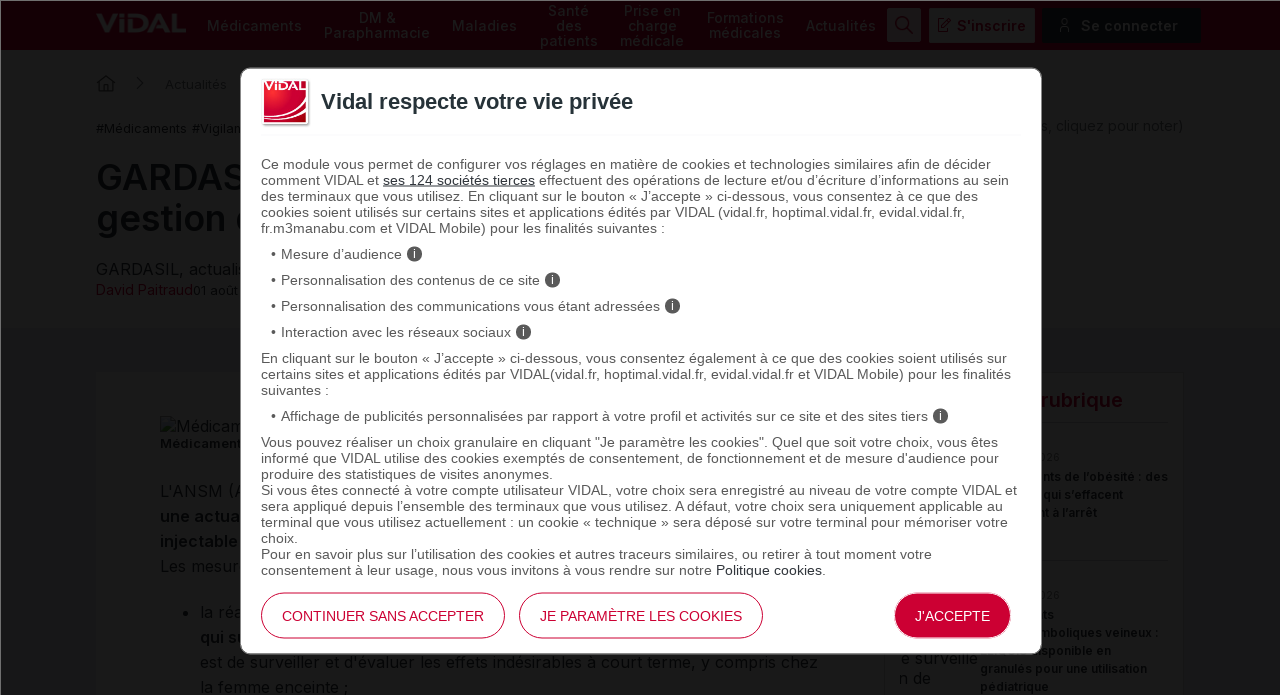

--- FILE ---
content_type: text/html; charset=UTF-8
request_url: https://www.vidal.fr/actualites/3209-gardasil-actualisation-du-plan-de-gestion-de-risque.html
body_size: 14441
content:
<!DOCTYPE html>
<html lang="fr">
<head>
    <meta http-equiv="Content-Type" content="text/html; charset=UTF-8" >
    <base href="https://www.vidal.fr/"/>
            <title>GARDASIL, actualisation du plan de gestion de risque</title>
                <link rel="preload" href="statique/dependencies/?type=css&need=Vidal2020,NewsList,RateNews,Share,Article,Subscribe,Comments" as="style">
        <link rel="preconnect" href="https://fonts.googleapis.com">
    <link rel="preconnect" href="https://fonts.gstatic.com" crossorigin>
    <link href="https://fonts.googleapis.com/css2?family=Inter:wght@400;500;600&display=swap" rel="stylesheet">
    <link  rel="preload" type="image/png"  sizes="76x76" href="includes/components/2020/imgs/apple-touch-icon.png?v=yyxdewKQLx"  as="image" >
    <link  rel="preload" type="image/png" href="includes/components/2020/imgs/favicon-32x32.png?v=yyxdewKQLx" sizes="32x32"   as="image">
    <link  rel="preload" type="image/png" href="includes/components/2020/imgs/favicon-16x16.png?v=yyxdewKQLx" sizes="16x16"   as="image">
    <link  rel="preload"  href="includes/components/2020/imgs/favicon.ico?v=yyxdewKQLx" as="image">
    <link  rel="preload" href="manifest.json" as="fetch"  crossOrigin="anonymous">

    <link rel="apple-touch-icon" sizes="76x76" href="includes/components/2020/imgs/apple-touch-icon.png?v=yyxdewKQLx">
    <link rel="icon" type="image/png" href="includes/components/2020/imgs/favicon-32x32.png?v=yyxdewKQLx" sizes="32x32">
    <link rel="icon" type="image/png" href="includes/components/2020/imgs/favicon-16x16.png?v=yyxdewKQLx" sizes="16x16">
    <link rel="shortcut icon" href="includes/components/2020/imgs/favicon.ico?v=yyxdewKQLx">

    <!-- ...Général -->
            <meta itemprop="name" content="GARDASIL, actualisation du plan de gestion de risque">
                <meta itemprop="description" content="GARDASIL, actualisation du plan de gestion de risque">
        <meta name="image" content="https://vidalactus.vidal.fr/gestionnaire/_images/type/files/uploads/actus/type/picto_medicaments.gif">
    <!-- ...Twitter -->
    <meta name="twitter:card" content="summary_large_image">
    <meta name="twitter:site" content="@VidalActus"/>
    <meta name="twitter: creator" content="@VidalActus"/>
    <meta name="twitter:title" content="GARDASIL, actualisation du plan de gestion de risque"/>
    <meta name="twitter:description" content="GARDASIL, actualisation du plan de gestion de risque"/>
    <meta name="twitter:domain" content="Sant&eacute;"/>
    <meta name="twitter:image" content="https://vidalactus.vidal.fr/gestionnaire/_images/type/files/uploads/actus/type/picto_medicaments.gif">
    <!-- ...Facebook -->
    <meta property="og:locale" content="fr_FR" />
    <meta property="og:type" content="Website" />
    <meta property="og:title" content="GARDASIL, actualisation du plan de gestion de risque" />
    <meta property="og:description" content="GARDASIL, actualisation du plan de gestion de risque" />
    <meta property="og:url" content="https://www.vidal.fr/actualites/3209-gardasil-actualisation-du-plan-de-gestion-de-risque.html" />
    <meta property="og:site_name" content="VIDAL" />
    <meta property="article:section" content="Sant&eacute;" />
    <meta property="og:image" content="https://vidalactus.vidal.fr/gestionnaire/_images/type/files/uploads/actus/type/picto_medicaments.gif" />

    <link rel="alternate" type="application/rss+xml" title="Actualités Vidal" href="rss.xml" />

            <link rel="canonical" href="https://www.vidal.fr/actualites/3209-gardasil-actualisation-du-plan-de-gestion-de-risque.html">

                        <meta name="description" content="GARDASIL, actualisation du plan de gestion de risque"/>
    <meta name="theme-color" content="#c70036"/>
            <meta name="robots" content="max-snippet:-1,max-image-preview:large,max-video-preview:-1,index,follow"/>
    
    <link rel="manifest" href="manifest.json">

            <link type="text/css" rel="stylesheet" href="statique/dependencies/?type=css&need=Vidal2020,NewsList,RateNews,Share,Article,Subscribe,Comments">
        <link type="text/css" rel="stylesheet" href="https://oauth2.vidal.fr/statique/dependencies/?type=css&need=ConsentEmbedded">
    <meta name="viewport" content="width=device-width, initial-scale=1.0" />

            <meta name="app-banner-name" content="VIDAL Mobile">
        <meta name="app-banner-icon" content="includes/components/2020/imgs/icon-mobile.png?v=yyxdewKQLx">
        <meta name="apple-itunes-app" content="app-id=512171778">
        <meta name="google-play-app" content="app-id=com.mobicrea.vidal&launch=true">
    
            <script type='application/ld+json'>
			{"@context":"https:\/\/schema.org\/","@type":"NewsArticle","headline":"GARDASIL, actualisation du plan de gestion de risque","mainEntityOfPage":{"@type":"WebPage","@id":"https:\/\/www.vidal.fr\/actualites\/3209-gardasil-actualisation-du-plan-de-gestion-de-risque.html","breadcrumb":{"@type":"BreadcrumbList","itemListElement":[{"@type":"ListItem","position":1,"name":"VIDAL","item":"https:\/\/www.vidal.fr\/"},{"@type":"ListItem","position":2,"name":"Actualit\u00e9s","item":"https:\/\/www.vidal.fr\/actualites.html"},{"@type":"ListItem","position":3,"name":"M\u00e9dicaments","item":"https:\/\/www.vidal.fr\/actualites\/medicaments-et-produits-de-sante.html"},{"@type":"ListItem","position":4,"name":"GARDASIL, actualisation du plan de gestion de risque","item":"https:\/\/www.vidal.fr\/"}]}},"description":"GARDASIL, actualisation du plan de gestion de risque","image":"https:\/\/vidalactus.vidal.fr\/gestionnaire\/_images\/type\/files\/uploads\/actus\/type\/picto_medicaments.gif","author":{"@type":"Person","name":"David Paitraud"},"publisher":{"@type":"Organization","name":"vidal.fr","logo":{"@type":"ImageObject","url":"https:\/\/www.vidal.fr\/includes\/components\/2020\/imgs\/logo-vidal-text.png"}},"datePublished":"2008-08-01","dateModified":"2008-08-01","comment":[],"articleBody":"L'ANSM (Agence nationale de s&#233;curit&#233; du m&#233;dicament et des produits de sant&#233;) publie <strong>une actualisation du PGR (plan de gestion de risque) de GARDASIL suspension injectable en seringue pr&#233;remplie<\/strong>.<br \/>\r\nLes mesures mises en place dans le PGR europ&#233;en sont les suivantes :\r\n<ul>\r\n\t<li>\r\n\t\tla r&#233;alisation d'une <strong>&#233;tude observationnelle de s&#233;curit&#233; conduite aux Etats-Unis qui suivra 44 000 sujets jusqu &#224; 6 mois suivant la vaccination<\/strong>, et dont l'objectif est de surveiller et d'&#233;valuer les effets ind&#233;sirables &#224; court terme, y compris chez la femme enceinte ;<\/li>\r\n\t<li>\r\n\t\tla r&#233;alisation d'<strong>une &#233;tude observationnelle en Europe pour le suivi &#224; long terme avec le registre nordique du cancer,<\/strong> dont les objectifs sont l'&#233;valuation de l'efficacit&#233; et de l'immunog&#233;nicit&#233; du vaccin et l'identification des signaux attendus et inattendus, y compris chez la femme enceinte ;<\/li>\r\n\t<li>\r\n\t\tune autre <strong>&#233;tude r&#233;alis&#233;e en Norv&#232;ge qui permettra de mesurer l'impact de la vaccination avec GARDASIL<\/strong>, de d&#233;crire et d'&#233;valuer le profil de tol&#233;rance en cas d'exposition pendant la grossesse ;<\/li>\r\n\t<li>\r\n\t\tla mise en place de <strong>registres de grossesses (op&#233;rationnels aux Etats-Unis, au Canada et en France) <\/strong>afin de mieux d&#233;crire et analyser le profil de tol&#233;rance du vaccin chez les femmes expos&#233;es par inadvertance dans le mois pr&#233;c&#233;dant la conception et &#224; tout moment de la grossesse.<\/li>\r\n<\/ul>\r\nEn compl&#233;ment de ce PGR europ&#233;en, l'ANSM a initi&#233; un PGR national adapt&#233; avec :\r\n<ul>\r\n\t<li>\r\n\t\tune <strong>surveillance pro-active de l'ensemble des &#233;v&#233;nements postvaccinaux<\/strong> assur&#233;e par le CRPV (centre de pharmacovigilance) de Bordeaux ;<\/li>\r\n\t<li>\r\n\t\tun <strong>suivi de registre national des grossesses<\/strong> confi&#233; au CRPV de Lyon ;<\/li>\r\n\t<li>\r\n\t\tla participation d'un groupe national r&#233;f&#233;rent mis en place par l'ANSM, compos&#233; d'experts cliniciens et &#233;pid&#233;miologistes, charg&#233; notamment, si n&#233;cessaire, d'<strong>analyser les &#233;ventuels cas de manifestations auto-immunes qui pourraient &#234;tre d&#233;clar&#233;s<\/strong>, et d'anticiper la mise en place d'&#233;tudes &#233;pid&#233;miologiques en France pour la surveillance de ce vaccin ;<\/li>\r\n\t<li>\r\n\t\tla r&#233;alisation avec la CNAMTS (Caisse nationale d'Assurance maladie des travailleurs salari&#233;s) d'une <strong>&#233;tude de surveillance de l'incidence des maladies auto-immunes<\/strong> entrant dans le cadre des ALD (affections de longue dur&#233;e) sur l'ensemble de la population cible recommand&#233;e par le HCSP (Haut Comit&#233; de Sant&#233; publique), jeunes filles et femmes, vaccin&#233;es ou non et affili&#233;es au r&#233;gime g&#233;n&#233;ral de l'Assurance maladie.<\/li>\r\n<\/ul>\r\n<strong>Pour m&#233;moire :<\/strong><br \/>\r\nGARDASIL est un vaccin pour la pr&#233;vention des dysplasies de haut grade du col de l'ut&#233;rus (CIN 2\/3), des cancers du col de l'ut&#233;rus, des dysplasies de haut grade de la vulve (VIN 2\/3) et des verrues g&#233;nitales externes (condylomes acumin&#233;s) dus aux papillomavirus humains (HPV) de types 6, 11, 16 et 18.<br \/>\r\nL'indication est fond&#233;e sur la d&#233;monstration de l'efficacit&#233; de GARDASIL chez les femmes adultes de 16 &#224; 26 ans et sur la d&#233;monstration de l'immunog&#233;nicit&#233; de GARDASIL chez les enfants et adolescents de 9 &#224; 15 ans.<br \/>\r\nL'efficacit&#233; protectrice n'a pas &#233;t&#233; &#233;valu&#233;e chez les sujets de sexe masculin.<br \/>\r\nGARDASIL doit &#234;tre utilis&#233; sur la base des recommandations officielles.<br \/>\r\n                <script>\r\n                var disclaimer = document.createElement('div');\r\n                disclaimer.classList.add('news_disclaimer');\r\n                disclaimer.innerHTML = \"Cet article d'actualit&#233; r&#233;dig&#233; par un auteur scientifique refl&#232;te l'&#233;tat des connaissances sur le sujet trait&#233; &#224; la date de sa publication. Il ne s'agit pas d'une page encyclop&#233;dique r&#233;guli&#232;rement remise &#224; jour. L'&#233;volution ult&#233;rieure des connaissances scientifiques peut le rendre en tout ou partie caduc.\";\r\n                var parent = document.querySelector('div.news_content');\r\n                if(parent){\r\n                    window.addEventListener('DOMContentLoaded', function(){\r\n                        parent.insertBefore(disclaimer, parent.querySelector('div.print_hide'));\r\n                    });\r\n                }else{\r\n                    parent = document.querySelector('.wrapper_content');\r\n                    if(parent){\r\n                        var element = document.createElement(\"div\");\r\n                        element.classList.add(\"resources_disclaimer\");\r\n                        element.appendChild(disclaimer);\r\n                        parent.parentNode.appendChild(element);\r\n                    }\r\n                }\r\n                <\/script>"}		</script>
                        </head>
<body>

<div class="header" >
    <div class="nav">
        <div class="site-container">
            <div>
                <a data-toggle=".header .nav .menu-container" class="icon-menu">
                    <span></span>
                </a>
                <a href="" class="logo">
                    <img src="https://www.vidal.fr/includes/components/2020/imgs/logo-vidal-text-white.png" alt="VIDAL">
                </a>
            </div>
            <div class="menu-container">
                <menu class="main">
                    <li><a href="medicaments.html" onclick="pa.sendEvent('click.navigation',{'click':''+this.textContent+'','click_chapter1':'Menu','click_chapter2':''});">Médicaments</a>
                        <ul>
                            <li><a href="medicaments/gammes/liste-a.html" onclick="pa.sendEvent('click.navigation',{'click':''+this.textContent+'','click_chapter1':'Menu','click_chapter2':''+this.closest('.main > li').querySelector('a').textContent+''});">Par nom de gamme</a></li>
                            <li><a href="" data-cbo="bWVkaWNhbWVudHMvbGlzdGUtYS5odG1s" class="private content_profile" onclick="pa.sendEvent('click.navigation',{'click':''+this.textContent+'','click_chapter1':'Menu','click_chapter2':''+this.closest('.main > li').querySelector('a').textContent+''});">Par nom de spécialité</a></li>
                            <li><a href="medicaments/substances/liste-a.html" onclick="pa.sendEvent('click.navigation',{'click':''+this.textContent+'','click_chapter1':'Menu','click_chapter2':''+this.closest('.main > li').querySelector('a').textContent+''});">Par substance active</a></li>
                            <li><a href="medicaments/laboratoires/liste-a.html" onclick="pa.sendEvent('click.navigation',{'click':''+this.textContent+'','click_chapter1':'Menu','click_chapter2':''+this.closest('.main > li').querySelector('a').textContent+''});">Par laboratoire</a></li>
                            <li><a href="" data-cbo="bWVkaWNhbWVudHMvY2xhc3NpZmljYXRpb24vdmlkYWwuaHRtbA=="  class="private" onclick="pa.sendEvent('click.navigation',{'click':''+this.textContent+'','click_chapter1':'Menu','click_chapter2':''+this.closest('.main > li').querySelector('a').textContent+''});">Par domaine thérapeutique</a></li>
                            <li><a href="" data-cbo="bWVkaWNhbWVudHMvY2xhc3NpZmljYXRpb24vYXRjLmh0bWw="  class="private" onclick="pa.sendEvent('click.navigation',{'click':''+this.textContent+'','click_chapter1':'Menu','click_chapter2':''+this.closest('.main > li').querySelector('a').textContent+''});">Par classe ATC</a></li>
                            <li><a href="" data-cbo="bWVkaWNhbWVudHMvaW5kaWNhdGlvbi5odG1s"  class="private content_profile" onclick="pa.sendEvent('click.navigation',{'click':''+this.textContent+'','click_chapter1':'Menu','click_chapter2':''+this.closest('.main > li').querySelector('a').textContent+''});">Par indication</a></li>
                            <li><a href="" data-cbo="YW5hbHlzZS1vcmRvbm5hbmNlLmh0bWw="  class="private content_profile" onclick="pa.sendEvent('click.navigation',{'click':''+this.textContent+'','click_chapter1':'Menu','click_chapter2':''+this.closest('.main > li').querySelector('a').textContent+''});">Analyse d'ordonnance</a></li>
                            <li><a href="" data-cbo="YWx0ZXJuYXRpdmVzLXRoZXJhcGV1dGlxdWVzLmh0bWw="  class="private content_profile" onclick="pa.sendEvent('click.navigation',{'click':''+this.textContent+'','click_chapter1':'Menu','click_chapter2':''+this.closest('.main > li').querySelector('a').textContent+''});">Alternatives thérapeutiques</a></li>
                            <li><a href="" data-cbo="b3V0aWxzL2NvbnZlcnRpc3NldXItZGMuaHRtbA==" class="private" onclick="pa.sendEvent('click.navigation',{'click':''+this.textContent+'','click_chapter1':'Menu','click_chapter2':''+this.closest('.main > li').querySelector('a').textContent+''});">Calculateurs et convertisseurs</a></li>
                            <li><a href="medicaments/utilisation.html" onclick="pa.sendEvent('click.navigation',{'click':''+this.textContent+'','click_chapter1':'Menu','click_chapter2':''+this.closest('.main > li').querySelector('a').textContent+''});">Bien utiliser ses médicaments</a></li>
                        </ul>
                    </li>
                    <li><a href="parapharmacie.html" onclick="pa.sendEvent('click.navigation',{'click':''+this.textContent+'','click_chapter1':'Menu','click_chapter2':''});">DM & Parapharmacie</a>
                        <ul>
                            <li><a href="parapharmacie/liste-a.html" onclick="pa.sendEvent('click.navigation',{'click':''+this.textContent+'','click_chapter1':'Menu','click_chapter2':''+this.closest('.main > li').querySelector('a').textContent+''});">Par nom commercial</a></li>
                            <li><a href="parapharmacie/societes/liste-a.html" onclick="pa.sendEvent('click.navigation',{'click':''+this.textContent+'','click_chapter1':'Menu','click_chapter2':''+this.closest('.main > li').querySelector('a').textContent+''});">Par fabricant & distributeur</a></li>
                            <li><a href="" data-cbo="cGFyYXBoYXJtYWNpZS9jbGFzc2lmaWNhdGlvbi5odG1s"  class="private" onclick="pa.sendEvent('click.navigation',{'click':''+this.textContent+'','click_chapter1':'Menu','click_chapter2':''+this.closest('.main > li').querySelector('a').textContent+''});">Par domaine d'utilisation</a></li>
                            <li><a href="parapharmacie/phytotherapie-plantes.html" onclick="pa.sendEvent('click.navigation',{'click':''+this.textContent+'','click_chapter1':'Menu','click_chapter2':''+this.closest('.main > li').querySelector('a').textContent+''});">Phytothérapie</a></li>
                            <li><a href="parapharmacie/complements-alimentaires.html" onclick="pa.sendEvent('click.navigation',{'click':''+this.textContent+'','click_chapter1':'Menu','click_chapter2':''+this.closest('.main > li').querySelector('a').textContent+''});">Compléments alimentaires</a></li>
                            <li><a href="parapharmacie/utilisation.html" onclick="pa.sendEvent('click.navigation',{'click':''+this.textContent+'','click_chapter1':'Menu','click_chapter2':''+this.closest('.main > li').querySelector('a').textContent+''});">Bien utiliser ses produits de parapharmacie</a></li>
                        </ul>
                    </li>
                    <li><a href="maladies.html" onclick="pa.sendEvent('click.navigation',{'click':''+this.textContent+'','click_chapter1':'Menu','click_chapter2':''});">Maladies</a>
                        <ul>
                            <li><a href="" data-cbo="bWFsYWRpZXMvcmVjb21tYW5kYXRpb25zLmh0bWw=" class="private content_profile" onclick="pa.sendEvent('click.navigation',{'click':''+this.textContent+'','click_chapter1':'Menu','click_chapter2':''+this.closest('.main > li').querySelector('a').textContent+''});">VIDAL Recos</a></li>
                            <li><a href="maladies/a-z.html" onclick="pa.sendEvent('click.navigation',{'click':''+this.textContent+'','click_chapter1':'Menu','click_chapter2':''+this.closest('.main > li').querySelector('a').textContent+''});">Maladies de A à Z</a></li>
                            <li><a href="maladies/chez-adulte.html" onclick="pa.sendEvent('click.navigation',{'click':''+this.textContent+'','click_chapter1':'Menu','click_chapter2':''+this.closest('.main > li').querySelector('a').textContent+''});">Maladies chez l'adulte</a></li>
                            <li><a href="maladies/chez-les-enfants.html" onclick="pa.sendEvent('click.navigation',{'click':''+this.textContent+'','click_chapter1':'Menu','click_chapter2':''+this.closest('.main > li').querySelector('a').textContent+''});">Maladies chez l'enfant</a></li>
                            <li><a href="sante/grossesse/maladies-grossesse.html" onclick="pa.sendEvent('click.navigation',{'click':''+this.textContent+'','click_chapter1':'Menu','click_chapter2':''+this.closest('.main > li').querySelector('a').textContent+''});">Maux et maladies de la grossesse</a></li>
                            <li><a href="maladies/j-ai-mal-a.html" onclick="pa.sendEvent('click.navigation',{'click':''+this.textContent+'','click_chapter1':'Menu','click_chapter2':''+this.closest('.main > li').querySelector('a').textContent+''});">J'ai mal à</a></li>
                            <li><a href="maladies/mon-enfant-a-mal.html" onclick="pa.sendEvent('click.navigation',{'click':''+this.textContent+'','click_chapter1':'Menu','click_chapter2':''+this.closest('.main > li').querySelector('a').textContent+''});">Mon enfant a</a></li>
                        </ul>
                    </li>
                    <li><a href="sante.html" onclick="pa.sendEvent('click.exit',{'click':''+this.textContent+'','external_url':''+this.getAttribute('href')+'','click_chapter1':'Menu','click_chapter2':''+this.closest('.main > li').querySelector('a').textContent+''});">Santé des patients</a>
                        <ul>
                            <li><a href="maladies/a-z.html" onclick="pa.sendEvent('click.navigation',{'click':''+this.textContent+'','click_chapter1':'Menu','click_chapter2':''+this.closest('.main > li').querySelector('a').textContent+''});">Maladies de A à Z</a></li>
                            <li><a href="agir-pour-ma-sante.html" onclick="pa.sendEvent('click.navigation',{'click':''+this.textContent+'','click_chapter1':'Menu','click_chapter2':''+this.closest('.main > li').querySelector('a').textContent+''});">Agir pour ma santé</a></li>
                            <li><a href="sante/examens-tests-analyses-medicales.html" onclick="pa.sendEvent('click.navigation',{'click':''+this.textContent+'','click_chapter1':'Menu','click_chapter2':''+this.closest('.main > li').querySelector('a').textContent+''});">Examens, tests et analyses</a></li>
                            <li><a href="sante/medecine-thermale.html" onclick="pa.sendEvent('click.navigation',{'click':''+this.textContent+'','click_chapter1':'Menu','click_chapter2':''+this.closest('.main > li').querySelector('a').textContent+''});">Médecine thermale</a></li>
                            <li><a href="sante/sante-bd.html" onclick="pa.sendEvent('click.navigation',{'click':''+this.textContent+'','click_chapter1':'Menu','click_chapter2':''+this.closest('.main > li').querySelector('a').textContent+''});">SantéBD</a></li>
                            <li><a href="sante/grossesse.html" onclick="pa.sendEvent('click.navigation',{'click':''+this.textContent+'','click_chapter1':'Menu','click_chapter2':''+this.closest('.main > li').querySelector('a').textContent+''});">Grossesse</a></li>
                            <li><a href="sante/enfants.html" onclick="pa.sendEvent('click.navigation',{'click':''+this.textContent+'','click_chapter1':'Menu','click_chapter2':''+this.closest('.main > li').querySelector('a').textContent+''});">Enfants</a></li>
                            <li><a href="sante/voyage.html" onclick="pa.sendEvent('click.navigation',{'click':''+this.textContent+'','click_chapter1':'Menu','click_chapter2':''+this.closest('.main > li').querySelector('a').textContent+''});">Voyage</a></li>
                            <li><a href="sante/nutrition.html" onclick="pa.sendEvent('click.navigation',{'click':''+this.textContent+'','click_chapter1':'Menu','click_chapter2':''+this.closest('.main > li').querySelector('a').textContent+''});">Nutrition</a></li>
                            <li><a href="sante/sport.html" onclick="pa.sendEvent('click.navigation',{'click':''+this.textContent+'','click_chapter1':'Menu','click_chapter2':''+this.closest('.main > li').querySelector('a').textContent+''});">Sport</a></li>
                        </ul>
                    </li>
                    <li><a href="prise-charge-medicale.html" onclick="pa.sendEvent('click.navigation',{'click':''+this.textContent+'','click_chapter1':'Menu','click_chapter2':''});">Prise en charge médicale</a>
                        <ul>
                            <li><a data-cbo="bWVkaWNhbWVudHMvbGlzdGUtYS5odG1s"  class="private content_profile" onclick="pa.sendEvent('click.navigation',{'click':''+this.textContent+'','click_chapter1':'Menu','click_chapter2':''+this.closest('.main > li').querySelector('a').textContent+''});">Recherche par nom de médicament</a></li>
                            <li><a href="parapharmacie/liste-a.html" onclick="pa.sendEvent('click.navigation',{'click':''+this.textContent+'','click_chapter1':'Menu','click_chapter2':''+this.closest('.main > li').querySelector('a').textContent+''});">Recherche par nom de produit de parapharmacie</a></li>
                            <li><a href="" data-cbo="b3V0aWxzL2NvbnZlcnRpc3NldXItZGMuaHRtbA=="  class="private" onclick="pa.sendEvent('click.navigation',{'click':''+this.textContent+'','click_chapter1':'Menu','click_chapter2':''+this.closest('.main > li').querySelector('a').textContent+''});">Calculateurs et convertisseurs</a></li>
                            <li><a href="" data-cbo="bWFsYWRpZXMvcmVjb21tYW5kYXRpb25zLmh0bWw="  class="private content_profile" onclick="pa.sendEvent('click.navigation',{'click':''+this.textContent+'','click_chapter1':'Menu','click_chapter2':''+this.closest('.main > li').querySelector('a').textContent+''});">VIDAL Recos</a></li>
                            <li><a href="" data-cbo="bGl2ZS5odG1s"  class="private" onclick="pa.sendEvent('click.navigation',{'click':''+this.textContent+'','click_chapter1':'Menu','click_chapter2':''+this.closest('.main > li').querySelector('a').textContent+''});">VIDAL Live</a></li>
                            <li><a href="sante/sport/infos-sport-medicosport-sante/" onclick="pa.sendEvent('click.navigation',{'click':''+this.textContent+'','click_chapter1':'Menu','click_chapter2':''+this.closest('.main > li').querySelector('a').textContent+''});">Médicosport-Santé</a></li>
                            <li><a href="sante/medecine-thermale.html" onclick="pa.sendEvent('click.navigation',{'click':''+this.textContent+'','click_chapter1':'Menu','click_chapter2':''+this.closest('.main > li').querySelector('a').textContent+''});">Médecine thermale</a></li>
                            <li><a href="" data-cbo="dG94aW4v"  class="private" onclick="pa.sendEvent('click.navigation',{'click':''+this.textContent+'','click_chapter1':'Menu','click_chapter2':''+this.closest('.main > li').querySelector('a').textContent+''});">Produits toxiques</a></li>
                            <li><a href="infos-pratiques/pharmacovigilance-definition-et-modalites-de-declaration-id10431.html" onclick="pa.sendEvent('click.navigation',{'click':''+this.textContent+'','click_chapter1':'Menu','click_chapter2':''+this.closest('.main > li').querySelector('a').textContent+''});">Infos pratiques professionnelles</a></li>
                            <li><a href="" data-cbo="Z3ByLmh0bWw=" onclick="pa.sendEvent('click.navigation',{'click':''+this.textContent+'','click_chapter1':'Menu','click_chapter2':''+this.closest('.main > li').querySelector('a').textContent+''});">Rein / GPR</a></li>
                            <li><a href="ressources.html" onclick="pa.sendEvent('click.navigation',{'click':''+this.textContent+'','click_chapter1':'Menu','click_chapter2':''+this.closest('.main > li').querySelector('a').textContent+''});">Ressources</a></li>
                        </ul>
                    </li>
                    <li><a href="formations/" onclick="pa.sendEvent('click.navigation',{'click':''+this.textContent+'','click_chapter1':'Menu','click_chapter2':''});" >Formations médicales</a>
                        <ul>
                            <li><span data-cbo="Zm9ybWF0aW9ucy8=" onclick="pa.sendEvent('click.navigation',{'click':''+this.textContent+'','click_chapter1':'Menu','click_chapter2':''+this.closest('.main > li').querySelector('a').textContent+''});" class="cbo">Mon espace formation</span>
                            <li><a href="formations/domaines.html" onclick="pa.sendEvent('click.navigation',{'click':''+this.textContent+'','click_chapter1':'Menu','click_chapter2':''+this.closest('.main > li').querySelector('a').textContent+''});">Par domaine thérapeutique</a></li>
                            <li><a href="formations/professions.html" onclick="pa.sendEvent('click.navigation',{'click':''+this.textContent+'','click_chapter1':'Menu','click_chapter2':''+this.closest('.main > li').querySelector('a').textContent+''});">Par métier</a></li>
                            <li><a href="vidal-flash-cards.html" onclick="pa.sendEvent('click.navigation',{'click':''+this.textContent+'','click_chapter1':'Menu','click_chapter2':''+this.closest('.main > li').querySelector('a').textContent+''});">VIDAL Flash Cards</a></li>
                            <li><a href="prise-charge-medicale/handiconnect.html" onclick="pa.sendEvent('click.navigation',{'click':''+this.textContent+'','click_chapter1':'Menu','click_chapter2':''+this.closest('.main > li').querySelector('a').textContent+''});">Handi connect</a></li>
                        </ul>
                    </li>
                    <li><a href="actualites.html" onclick="pa.sendEvent('click.navigation',{'click':''+this.textContent+'','click_chapter1':'Menu','click_chapter2':''});" >Actualités</a>
                        <ul>
                            <li><a data-cbo="YWN0dWFsaXRlcy5odG1s" onclick="pa.sendEvent('click.navigation',{'click':''+this.textContent+'','click_chapter1':'Menu','click_chapter2':''+this.closest('.main > li').querySelector('a').textContent+''});">Toutes les actualités</a></li>
                                                            <li><a href="actualites/medicaments-et-produits-de-sante.html" onclick="pa.sendEvent('click.navigation',{'click':''+this.textContent+'','click_chapter1':'Menu','click_chapter2':''+this.closest('.main > li').querySelector('a').textContent+''});">Médicaments et produits de santé</a></li>
                                                            <li><a href="actualites/diagnostic-et-therapeutique.html" onclick="pa.sendEvent('click.navigation',{'click':''+this.textContent+'','click_chapter1':'Menu','click_chapter2':''+this.closest('.main > li').querySelector('a').textContent+''});">Diagnostic et thérapeutique</a></li>
                                                            <li><a href="actualites/socioprofessionnel.html" onclick="pa.sendEvent('click.navigation',{'click':''+this.textContent+'','click_chapter1':'Menu','click_chapter2':''+this.closest('.main > li').querySelector('a').textContent+''});">Socioprofessionnel</a></li>
                                                            <li><a href="actualites/sante-publique.html" onclick="pa.sendEvent('click.navigation',{'click':''+this.textContent+'','click_chapter1':'Menu','click_chapter2':''+this.closest('.main > li').querySelector('a').textContent+''});">Santé publique</a></li>
                                                            <li><a href="actualites/technologie-et-innovation.html" onclick="pa.sendEvent('click.navigation',{'click':''+this.textContent+'','click_chapter1':'Menu','click_chapter2':''+this.closest('.main > li').querySelector('a').textContent+''});">Technologie et innovation</a></li>
                                                            <li><a href="actualites/sante-et-societe.html" onclick="pa.sendEvent('click.navigation',{'click':''+this.textContent+'','click_chapter1':'Menu','click_chapter2':''+this.closest('.main > li').querySelector('a').textContent+''});">Santé et société</a></li>
                                                            <li><a href="actualites/etudes-et-congres.html" onclick="pa.sendEvent('click.navigation',{'click':''+this.textContent+'','click_chapter1':'Menu','click_chapter2':''+this.closest('.main > li').querySelector('a').textContent+''});">Études et congrès</a></li>
                                                    </ul>
                    </li>
                </menu>
            </div>
            <ul class="secondary">
                                    <img src="https://www.vidal.fr/includes/components/2020/imgs/icon-search-menu.png" alt="search" class="search button-secondary">
                    <img src="https://www.vidal.fr/includes/components/2020/imgs/icon-search-white.png" alt="search" class="search-mobile">
                    <img src="https://www.vidal.fr/includes/components/2020/imgs/icon-close-red.png" alt="close" class="close button-secondary">
                    <img src="https://www.vidal.fr/includes/components/2020/imgs/icon-close.png" alt="close" class="close-mobile">
                                                                            <li>
                        <a data-toggle=".secondary .disconnected-nav" class="usr-info mobile-user">
                            <img src="https://www.vidal.fr/includes/components/2020/imgs/icon-user-connection.png">
                        </a>
                        <ul class="disconnected-nav">
                            <li>
                                <span data-cbo="aW5zY3JpcHRpb24uaHRtbD9yZWRpcmVjdD1odHRwcyUzQSUyRiUyRnd3dy52aWRhbC5mciUyRmFjdHVhbGl0ZXMlMkYzMjA5LWdhcmRhc2lsLWFjdHVhbGlzYXRpb24tZHUtcGxhbi1kZS1nZXN0aW9uLWRlLXJpc3F1ZS5odG1s" class="button-tertiary register cbo">S'inscrire</span>
                            </li>
                            <li>
                                <span data-connect="true" data-cbo="bG9naW4uaHRtbD9yZWRpcmVjdD1odHRwcyUzQSUyRiUyRnd3dy52aWRhbC5mciUyRmFjdHVhbGl0ZXMlMkYzMjA5LWdhcmRhc2lsLWFjdHVhbGlzYXRpb24tZHUtcGxhbi1kZS1nZXN0aW9uLWRlLXJpc3F1ZS5odG1s" class="button-connection login cbo">Se connecter</span>
                            </li>
                        </ul>
                                        </li>
                                <a data-toggle=".header .nav .menu-container" class="icon-menu">
                    <span></span>
                </a>
            </ul>
        </div>
    </div>
            <div class="searchbar 0 hidden">
    <div class="site-container">
        <div class="searchbar">
            <div id="search_error">Veuillez saisir au moins 3 caractères pour votre recherche.</div>
            <form class="form-search" id="main-search" action="recherche.html" method="get">
                                <div id="query" data-placeholder="Rechercher un médicament, une formation, une actualité santé..."                        data-cbo="cmVjaGVyY2hlL3N1Z2dlc3Rpb24uaHRtbD9xdWVyeT17dmFsdWV9" data-value=""></div>
                <button class="button-primary search"><img src="https://www.vidal.fr/includes/components/2020/imgs/icon-search-white.png">
                    <span>Rechercher</span>
                </button>
            </form>
        </div>
    </div>
</div>
            <div class="site-container">
                    <ul class="breadcrumb">
                <li><a href="" class="homepage" title="Revenir à l'accueil"></a></li>
                                                            <li><a href="actualites.html">Actualités</a></li>
                                                                                <li><a href="actualites/medicaments-et-produits-de-sante.html">Médicaments</a></li>
                                                                                <li>GARDASIL, actualisation du plan de gestion de risque</li>
                                                </ul>
                        </div>
    </div><script>
    var element_id = "3209";
</script>
<div class="news">
    <div class="news-header">
        <div class="site-container intro">
            <div>
                <div class="news_header">
                    <div class="news_types">
                                                                                                                        <span class="news_type">#M&#233;dicaments</span>
                                                                                                                                                                        <span class="news_type">#Vigilance</span>
                                                                        </div>
                                        <div class="title">
                        <h1>GARDASIL, actualisation du plan de gestion de risque</h1>
                    </div>
                                            <div class="articleHook"><span class="title">GARDASIL, actualisation du plan de gestion de risque</span></div>
                                                            <div class="news_info ">
                        <div class="news_info_container">
                                                        <div>
                                                                                                                                            <span class="auteur"><a href="actualites/auteur/129949-david-paitraud.html" data-rel="author">David Paitraud</a></span>
                                                                                                </div>
                        </div>
                                                <div class="metadata">
    <time class="date_info" datetime=2008-08-01 >
        01 ao&ucirc;t 2008    </time>
    <span class="reading-time"><img src="includes/components/2020/imgs/readingtime.png" alt="Image d'une montre">2 minutes</span>
            <a href="#main_comment" class="comments">  <img src="includes/components/2020/imgs/add-comment.png" alt="icon"> Ajouter un commentaire</a>
    </div>                    </div>
                </div>
            </div>
            <div>
                <div class="stats">
                    <div id="rating_stars_news">
                        <div class="ratings">
                            <div class="rating_star" id="r1_news">1</div>
                            <div class="rating_star" id="r2_news">2</div>
                            <div class="rating_star" id="r3_news">3</div>
                            <div class="rating_star" id="r4_news">4</div>
                            <div class="rating_star" id="r5_news">5</div>
                        </div>
                                                    <div class="norate">(aucun avis, cliquez pour noter)</div>
                                            </div>
                </div>
                <div id="rate_news_confirmation" class="confirmation" style="display:none;opacity:0;"></div>
                <div id="rate_news_error" class="error" style="display:none;opacity:0;"></div>
                                    <div class="share-and-print-buttons">
                            <div id="notice-share" class="notice"></div>
    <div class="share">
    
    <a class="action button-tertiary" data-toggle=".share .submenu" data-vp="click.action" onclick="VIDALPiano.event(this);" data-vp_click="Partager" data-vp_click_chapter1="" data-vp_click_chapter2="">
        <span class="share-icon"></span>
    </a>
    <div class="submenu">
        <script src="https://platform.linkedin.com/in.js" type="text/javascript">lang: fr_FR</script>
        <div class="share-button copy">
            <a onclick="copy(this);VIDALPiano.event(this);" data-vp="click.action" onclick="VIDALPiano.event(this);" data-vp_click="Copier l'url" data-vp_click_chapter1="" data-vp_click_chapter2="" data-notice="#notice-share">
                <span>Copier l'url</span>
            </a>
        </div>
        <div class="share-button fb-share-button" data-cbo="aHR0cHM6Ly93d3cudmlkYWwuZnIvYWN0dWFsaXRlcy8zMjA5LWdhcmRhc2lsLWFjdHVhbGlzYXRpb24tZHUtcGxhbi1kZS1nZXN0aW9uLWRlLXJpc3F1ZS5odG1s" data-layout="button" data-size="small"><a target="_blank" href="https://www.facebook.com/sharer/sharer.php?u=https%3A%2F%2Fwww.vidal.fr%2Factualites%2F3209-gardasil-actualisation-du-plan-de-gestion-de-risque.html" class="fb-xfbml-parse-ignore" data-vp="click.exit" onclick="VIDALPiano.event(this);" data-vp_click="Partager sur Facebook" data-vp_click_chapter1="" data-vp_click_chapter2="" data-vp_external_url="this.href">Partager</a></div>
        <div class="share-button bluesky">
            <a class="bluesky-share-button"
               href=" https://bsky.app/intent/compose?text=GARDASIL, actualisation du plan de gestion de risque https%3A%2F%2Fwww.vidal.fr%2Factualites%2F3209-gardasil-actualisation-du-plan-de-gestion-de-risque.html" data-vp="click.exit" onclick="VIDALPiano.event(this);" data-vp_click="Partager sur Bluesky" data-vp_click_chapter1="" data-vp_click_chapter2="" data-vp_external_url="this.href">
                Partager</a>
        </div>
        <div class="share-button lkdin">
            <script type="IN/Share" data-cbo="aHR0cHM6Ly93d3cudmlkYWwuZnIvYWN0dWFsaXRlcy8zMjA5LWdhcmRhc2lsLWFjdHVhbGlzYXRpb24tZHUtcGxhbi1kZS1nZXN0aW9uLWRlLXJpc3F1ZS5odG1s"></script>
        </div>
        <div class="share-button email">
            <a href="mailto:?Subject=GARDASIL, actualisation du plan de gestion de risque&amp;Body=https://www.vidal.fr/actualites/3209-gardasil-actualisation-du-plan-de-gestion-de-risque.html" data-vp="click.exit" onclick="VIDALPiano.event(this);" data-vp_click="Partager par mail" data-vp_click_chapter1="" data-vp_click_chapter2="" data-vp_external_url="this.href">
                <span>Email</span>
            </a>
        </div>
    </div>
</div>
    <a class="print-button button-tertiary" data-toggle=".print-button .submenu" data-vp="click.download" onclick="VIDALPiano.event(this);" data-vp_click="Imprimer" data-vp_click_chapter1="" data-vp_click_chapter2="">
        <span></span>
    </a>
<div class="action-page-button">
                </div>

                    </div>
                            </div>
        </div>
    </div>
            <div class="site-container-gam">
                    </div>
        <div class="content site-container document">
        <div>
            <div class="main news_content">
                                    <div class="articleImg">
                        <img src="https://vidalactus.vidal.fr/gestionnaire/_images/type/files/uploads/actus/type/picto_medicaments.gif" alt="M&#233;dicaments" width="510" height="336"/>
                        <p class="legend"><span class="description">M&#233;dicaments</span></p>
                    </div>
                                                <div id="article_body">
                                        L'ANSM (Agence nationale de s&#233;curit&#233; du m&#233;dicament et des produits de sant&#233;) publie <strong>une actualisation du PGR (plan de gestion de risque) de GARDASIL suspension injectable en seringue pr&#233;remplie</strong>.<br />
Les mesures mises en place dans le PGR europ&#233;en sont les suivantes :
<ul>
	<li>
		la r&#233;alisation d'une <strong>&#233;tude observationnelle de s&#233;curit&#233; conduite aux Etats-Unis qui suivra 44 000 sujets jusqu &#224; 6 mois suivant la vaccination</strong>, et dont l'objectif est de surveiller et d'&#233;valuer les effets ind&#233;sirables &#224; court terme, y compris chez la femme enceinte ;</li>
	<li>
		la r&#233;alisation d'<strong>une &#233;tude observationnelle en Europe pour le suivi &#224; long terme avec le registre nordique du cancer,</strong> dont les objectifs sont l'&#233;valuation de l'efficacit&#233; et de l'immunog&#233;nicit&#233; du vaccin et l'identification des signaux attendus et inattendus, y compris chez la femme enceinte ;</li>
	<li>
		une autre <strong>&#233;tude r&#233;alis&#233;e en Norv&#232;ge qui permettra de mesurer l'impact de la vaccination avec GARDASIL</strong>, de d&#233;crire et d'&#233;valuer le profil de tol&#233;rance en cas d'exposition pendant la grossesse ;</li>
	<li>
		la mise en place de <strong>registres de grossesses (op&#233;rationnels aux Etats-Unis, au Canada et en France) </strong>afin de mieux d&#233;crire et analyser le profil de tol&#233;rance du vaccin chez les femmes expos&#233;es par inadvertance dans le mois pr&#233;c&#233;dant la conception et &#224; tout moment de la grossesse.</li>
</ul>
En compl&#233;ment de ce PGR europ&#233;en, l'ANSM a initi&#233; un PGR national adapt&#233; avec :
<ul>
	<li>
		une <strong>surveillance pro-active de l'ensemble des &#233;v&#233;nements postvaccinaux</strong> assur&#233;e par le CRPV (centre de pharmacovigilance) de Bordeaux ;</li>
	<li>
		un <strong>suivi de registre national des grossesses</strong> confi&#233; au CRPV de Lyon ;</li>
	<li>
		la participation d'un groupe national r&#233;f&#233;rent mis en place par l'ANSM, compos&#233; d'experts cliniciens et &#233;pid&#233;miologistes, charg&#233; notamment, si n&#233;cessaire, d'<strong>analyser les &#233;ventuels cas de manifestations auto-immunes qui pourraient &#234;tre d&#233;clar&#233;s</strong>, et d'anticiper la mise en place d'&#233;tudes &#233;pid&#233;miologiques en France pour la surveillance de ce vaccin ;</li>
	<li>
		la r&#233;alisation avec la CNAMTS (Caisse nationale d'Assurance maladie des travailleurs salari&#233;s) d'une <strong>&#233;tude de surveillance de l'incidence des maladies auto-immunes</strong> entrant dans le cadre des ALD (affections de longue dur&#233;e) sur l'ensemble de la population cible recommand&#233;e par le HCSP (Haut Comit&#233; de Sant&#233; publique), jeunes filles et femmes, vaccin&#233;es ou non et affili&#233;es au r&#233;gime g&#233;n&#233;ral de l'Assurance maladie.</li>
</ul>
<strong>Pour m&#233;moire :</strong><br />
GARDASIL est un vaccin pour la pr&#233;vention des dysplasies de haut grade du col de l'ut&#233;rus (CIN 2/3), des cancers du col de l'ut&#233;rus, des dysplasies de haut grade de la vulve (VIN 2/3) et des verrues g&#233;nitales externes (condylomes acumin&#233;s) dus aux papillomavirus humains (HPV) de types 6, 11, 16 et 18.<br />
L'indication est fond&#233;e sur la d&#233;monstration de l'efficacit&#233; de GARDASIL chez les femmes adultes de 16 &#224; 26 ans et sur la d&#233;monstration de l'immunog&#233;nicit&#233; de GARDASIL chez les enfants et adolescents de 9 &#224; 15 ans.<br />
L'efficacit&#233; protectrice n'a pas &#233;t&#233; &#233;valu&#233;e chez les sujets de sexe masculin.<br />
GARDASIL doit &#234;tre utilis&#233; sur la base des recommandations officielles.<br />
                <script>
                var disclaimer = document.createElement('div');
                disclaimer.classList.add('news_disclaimer');
                disclaimer.innerHTML = "Cet article d'actualit&#233; r&#233;dig&#233; par un auteur scientifique refl&#232;te l'&#233;tat des connaissances sur le sujet trait&#233; &#224; la date de sa publication. Il ne s'agit pas d'une page encyclop&#233;dique r&#233;guli&#232;rement remise &#224; jour. L'&#233;volution ult&#233;rieure des connaissances scientifiques peut le rendre en tout ou partie caduc.";
                var parent = document.querySelector('div.news_content');
                if(parent){
                    window.addEventListener('DOMContentLoaded', function(){
                        parent.insertBefore(disclaimer, parent.querySelector('div.print_hide'));
                    });
                }else{
                    parent = document.querySelector('.wrapper_content');
                    if(parent){
                        var element = document.createElement("div");
                        element.classList.add("resources_disclaimer");
                        element.appendChild(disclaimer);
                        parent.parentNode.appendChild(element);
                    }
                }
                </script>                                    </div>
                                <div class="print_hide extra-references">
                                    </div>
                                    <div class="sources_container extra-references">
                        <span class="h4">Sources</span>
                        <div class="sources">
                            <ul>
                                                                                                            <li>
                                            <a href="http://ansm.sante.fr" class="blank"  target="_blank" > ANSM (Agence nationale de s&#233;curit&#233; du m&#233;dicament et des produits de sant&#233;)</a>
                                        </li>
                                                                                                                                                <li>
                                            <a href="http://ansm.sante.fr" class="blank"  target="_blank" > AFSSAPS</a>
                                        </li>
                                                                                                </ul>
                        </div>
                    </div>
                                <div class="main_comment" id="main_comment">
        <h2>Commentaires</h2>
    <!--Add Comment Section-->
    <input id="check_comments_access" type="hidden" value="">
    <input id="check_autolog" type="hidden" value="">
    <input id="pseudo_user" class="pseudo_user" type="hidden" value="">
    <input id="user_connected" type="hidden" value="">
    <input id="user_vip" type="hidden" value="">
        <input id="page_type" type="hidden" value="4">
    <input id="page_id" type="hidden" value="3209">
    <input id="page_permalink" type="hidden" value="actualites/3209-gardasil-actualisation-du-plan-de-gestion-de-risque.html">
    <input id="page_get_id" type="hidden" value="3209">
    <input id="page_name" type="hidden" value="">
    <div class="add_comment_section">
        <div class="add_comment">
            <span>Ajouter un commentaire</span>
            <textarea id="comment_insert"></textarea>
        </div>

    </div>
    <div class="comment_juridic">
        <span>
            En cliquant sur "Ajouter un commentaire", vous confirmez être âgé(e) d'au moins 16 ans et avoir lu et accepté <a href="cgu/charte-espace-participatif.html" target="_blank">les règles et conditions d'utilisation de l'espace participatif "Commentaires" </a>.
        Nous vous invitons à signaler tout effet indésirable susceptible d'être dû à un médicament en le <a href="https://signalement.social-sante.gouv.fr/psig_ihm_utilisateurs/index.html#/accueil" target="_blank">déclarant en ligne</a>.
        </span>
    </div>
    <!--Add Comment Section-->

    <!--dabox Connexion-->
    <div id="dabox_content" style="display: none">
        <div class="intro"><span class="h1">Accès restreint</span></div>
        <div class="restricted">
            <p id="dabox_message" class="comment_dabox_content"></p>
                            <div class="actions">
                    <span data-cbo="Li4vaW5zY3JpcHRpb24uaHRtbD9yZWRpcmVjdD1odHRwcyUzQSUyRiUyRnd3dy52aWRhbC5mciUyRmFjdHVhbGl0ZXMlMkYzMjA5LWdhcmRhc2lsLWFjdHVhbGlzYXRpb24tZHUtcGxhbi1kZS1nZXN0aW9uLWRlLXJpc3F1ZS5odG1s" class="button-tertiary register cbo">S'incrire</span>
                    <span data-connect="true" data-cbo="Li4vbG9naW4uaHRtbD9yZWRpcmVjdD1odHRwcyUzQSUyRiUyRnd3dy52aWRhbC5mciUyRmFjdHVhbGl0ZXMlMkYzMjA5LWdhcmRhc2lsLWFjdHVhbGlzYXRpb24tZHUtcGxhbi1kZS1nZXN0aW9uLWRlLXJpc3F1ZS5odG1s" class="button-connection login cbo">Se connecter</span>
                </div>
                        <p class="home"><a href="">Cliquez ici</a> pour revenir &agrave; l'accueil.</p>
        </div>
    </div>
    <!--dabox Connexion-->
    
    <!--Filter Comment Section-->
        <!--Display Comments section-->



</div>
                <div id="box_login"  style="display:none;">
                    <div class="intro">
                        <span class="h1">Abonnement</span>
                    </div>
                    <div class="restricted">
                        <p>Pour vous abonner, vous devez vous identifier</p>
                                                    <div class="actions">
                                <span data-connect="true" data-cbo="bG9naW4uaHRtbD9yZWRpcmVjdD1odHRwcyUzQSUyRiUyRnd3dy52aWRhbC5mciUyRmFjdHVhbGl0ZXMlMkYzMjA5LWdhcmRhc2lsLWFjdHVhbGlzYXRpb24tZHUtcGxhbi1kZS1nZXN0aW9uLWRlLXJpc3F1ZS5odG1s" class="button-connection cbo">Se connecter</span>
                                <span data-cbo="aW5zY3JpcHRpb24uaHRtbD9yZWRpcmVjdD1odHRwcyUzQSUyRiUyRnd3dy52aWRhbC5mciUyRmFjdHVhbGl0ZXMlMkYzMjA5LWdhcmRhc2lsLWFjdHVhbGlzYXRpb24tZHUtcGxhbi1kZS1nZXN0aW9uLWRlLXJpc3F1ZS5odG1s" class="button-tertiary register cbo">S'inscrire</span>
                            </div>
                                                <p class="home"><a href="">Cliquez ici</a> pour revenir &agrave; l'accueil.</p>
                    </div>
                </div>
                <div class="news_module_subscribe">
                                                                                                        <div class="news_module noprofile"><span>Pour recevoir gratuitement toute l’actualité par mail </span> <a title='Recevoir newsletter Vidal' class='button-secondary' rel="Dabox[box_login]"><span></span>Je m'abonne !</a>
                                </div>
                                                                                        </div>
            </div>
        </div>
                <div class="extra">
                                                    	<div class="block news">
		<span class="h4">Dans la m&ecirc;me <span class="highlight">rubrique</span></span>
			<ul class="news-list">
                <li  data-cbo="YWN0dWFsaXRlcy8zNzMyNS1tZWRpY2FtZW50cy1kZS1sLW9iZXNpdGUtZGVzLWJlbmVmaWNlcy1xdWktcy1lZmZhY2VudC1yYXBpZGVtZW50LWEtbC1hcnJldC5odG1s" class="news-link">
        <figure class="news-thumbnail"><img src="https://vidalactus.vidal.fr/files/imgs/resized_21506_121_80.jpg" alt="L&#39;ob&#233;sit&#233; est une maladie chronique et complexe dont la prise en charge s&#39;inscrit dans la dur&#233;e.
"/></figure>        <div class="news-content">
                            <div class="news-head">
                    <span class="news-date">15 janvier 2026</span>
                </div>
                        <p class="h2 news-title">
            <a href="actualites/37325-medicaments-de-l-obesite-des-benefices-qui-s-effacent-rapidement-a-l-arret.html">M&eacute;dicaments de l&rsquo;ob&eacute;sit&eacute;&nbsp;: des b&eacute;n&eacute;fices qui s&rsquo;effacent rapidement &agrave; l&rsquo;arr&ecirc;t</a>
            </p>
            
                            <div class="news-bottom">
                    <div class="news-types-group">
                                                    <span
                                class="news-types news-types-disabled"
                                data-target=".news-list-container"
                                data-name="type[]"
                                data-value="medicaments">
                                #M&#233;dicaments                            </span>
                                                                    </div>
                    <span class="arrow"></span>
                </div>
            
            
                    </div>    </li>
                <li  data-cbo="YWN0dWFsaXRlcy8zNzMyNi1ldmVuZW1lbnRzLXRocm9tYm9lbWJvbGlxdWVzLXZlaW5ldXgtZWxpcXVpcy1kaXNwb25pYmxlLWVuLWdyYW51bGVzLXBvdXItdW5lLXV0aWxpc2F0aW9uLXBlZGlhdHJpcXVlLmh0bWw=" class="news-link">
        <figure class="news-thumbnail"><img src="https://vidalactus.vidal.fr/files/imgs/resized_21493_121_80.jpg" alt="Le poids de l’enfant doit &#234;tre surveill&#233; afin de s’assurer du maintien de la dose th&#233;rapeutique."/></figure>        <div class="news-content">
                            <div class="news-head">
                    <span class="news-date">15 janvier 2026</span>
                </div>
                        <p class="h2 news-title">
            <a href="actualites/37326-evenements-thromboemboliques-veineux-eliquis-disponible-en-granules-pour-une-utilisation-pediatrique.html">&Eacute;v&eacute;nements thromboemboliques veineux&nbsp;: ELIQUIS disponible en granul&eacute;s&nbsp;pour une utilisation p&eacute;diatrique</a>
            </p>
            
                            <div class="news-bottom">
                    <div class="news-types-group">
                                                    <span
                                class="news-types news-types-disabled"
                                data-target=".news-list-container"
                                data-name="type[]"
                                data-value="medicaments">
                                #M&#233;dicaments                            </span>
                                                                    </div>
                    <span class="arrow"></span>
                </div>
            
            
                    </div>    </li>
        	</ul>
	</div>

                        <div class="block author news">
                <span class="h4 nom_auteur"><a href="actualites/auteur/129949-david-paitraud.html" rel="author">David <span class="highlight">Paitraud</span></a></span>
                <div class="author-desc">
                    <img class="photo" src="https://vidalid.vidal.fr/api/v2/users/129949/avatar/" alt="David Paitraud"/>                                            <div class="bio"><a href="actualites/auteur/129949-david-paitraud.html">David Paitraud est docteur en pharmacie et journaliste médical. Diplômé de la faculté de pharmacie de Poitiers et titulaire du DESS de Politiques des biens et des services de santé (Paris V), il commence sa carrière de journaliste en 2006 chez VIDAL, en intégrant la (...)</a></div>
                                    </div>
                                    <a class="same_author" href="actualites/auteur/129949-david-paitraud.html"">Du m&ecirc;me auteur</a>
                        	<ul class="news-list">
                <li  data-cbo="YWN0dWFsaXRlcy8zNzMyNi1ldmVuZW1lbnRzLXRocm9tYm9lbWJvbGlxdWVzLXZlaW5ldXgtZWxpcXVpcy1kaXNwb25pYmxlLWVuLWdyYW51bGVzLXBvdXItdW5lLXV0aWxpc2F0aW9uLXBlZGlhdHJpcXVlLmh0bWw=" class="news-link">
        <figure class="news-thumbnail"><img src="https://vidalactus.vidal.fr/files/imgs/resized_21493_121_80.jpg" alt="Le poids de l’enfant doit &#234;tre surveill&#233; afin de s’assurer du maintien de la dose th&#233;rapeutique."/></figure>        <div class="news-content">
                            <div class="news-head">
                    <span class="news-date">15 janvier 2026</span>
                </div>
                        <p class="h2 news-title">
            <a href="actualites/37326-evenements-thromboemboliques-veineux-eliquis-disponible-en-granules-pour-une-utilisation-pediatrique.html">&Eacute;v&eacute;nements thromboemboliques veineux&nbsp;: ELIQUIS disponible en granul&eacute;s&nbsp;pour une utilisation p&eacute;diatrique</a>
            </p>
            
                            <div class="news-bottom">
                    <div class="news-types-group">
                                                    <span
                                class="news-types news-types-disabled"
                                data-target=".news-list-container"
                                data-name="type[]"
                                data-value="medicaments">
                                #M&#233;dicaments                            </span>
                                                                    </div>
                    <span class="arrow"></span>
                </div>
            
            
                    </div>    </li>
                <li  data-cbo="YWN0dWFsaXRlcy8zNzMyNy12ZWx0YXNzYS1ub3V2ZWF1LXByaW5jaXBlLWFjdGlmLXBvdXItdHJhaXRlci1sLWh5cGVya2FsaWVtaWUuaHRtbA==" class="news-link">
        <figure class="news-thumbnail"><img src="https://vidalactus.vidal.fr/files/imgs/resized_21502_121_80.jpg" alt="Le patirom&#232;re fixe le potassium et l’&#233;change avec le calcium dans le tractus gastro-intestinal."/></figure>        <div class="news-content">
                            <div class="news-head">
                    <span class="news-date">15 janvier 2026</span>
                </div>
                        <p class="h2 news-title">
            <a href="actualites/37327-veltassa-nouveau-principe-actif-pour-traiter-l-hyperkaliemie.html">VELTASSA&nbsp;: nouveau principe actif pour traiter l&#39;hyperkali&eacute;mie</a>
            </p>
            
                            <div class="news-bottom">
                    <div class="news-types-group">
                                                    <span
                                class="news-types news-types-disabled"
                                data-target=".news-list-container"
                                data-name="type[]"
                                data-value="medicaments">
                                #M&#233;dicaments                            </span>
                                                                    </div>
                    <span class="arrow"></span>
                </div>
            
            
                    </div>    </li>
                <li  data-cbo="YWN0dWFsaXRlcy8zNzM0MC1hcnJldC1kZS1jb21tZXJjaWFsaXNhdGlvbi1kZS1taW5pcmluLTItNS1tY2ctZG9zZS1sLWFuc20tYXBwZWxsZS1hLWwtYW50aWNpcGF0aW9uLmh0bWw=" class="news-link">
        <figure class="news-thumbnail"><img src="https://vidalactus.vidal.fr/files/imgs/resized_21503_121_80.jpg" alt="Les autres sp&#233;cialit&#233;s de la gamme restent disponibles."/></figure>        <div class="news-content">
                            <div class="news-head">
                    <span class="news-date">15 janvier 2026</span>
                </div>
                        <p class="h2 news-title">
            <a href="actualites/37340-arret-de-commercialisation-de-minirin-2-5-mcg-dose-l-ansm-appelle-a-l-anticipation.html">Arr&ecirc;t de commercialisation de MINIRIN 2,5&nbsp;&micro;g/dose&nbsp;: l&#39;ANSM appelle &agrave; l&#39;anticipation
</a>
            </p>
            
                            <div class="news-bottom">
                    <div class="news-types-group">
                                                    <span
                                class="news-types news-types-disabled"
                                data-target=".news-list-container"
                                data-name="type[]"
                                data-value="medicaments">
                                #M&#233;dicaments                            </span>
                                                                    </div>
                    <span class="arrow"></span>
                </div>
            
            
                    </div>    </li>
        	</ul>
                        <div class="button-autor">
                            <a  class="button-secondary" href="actualites/auteur/129949-david-paitraud.html">Voir toutes les actualités de cet auteur </a>
                        </div>

                                                </div>
            
                                                </div>
            </div>
</div>
<div class="scroll-btn">
    <button class="scroll-page" style="display:none;" title="REVENIR EN HAUT DE PAGE">
    </button>
</div>
<div>
    <div class="footer" >
    <div>
        <div class="footer-logo">
            <img class="footer-logo-vidal"
                 src="includes/components/2020/imgs/logo-vidal-text-white.png"
                 alt="VIDAL">
        </div>
        <div class="footer-bg">
            <div class="footer-bg-gradient"></div>
            <div></div>
        </div>
        <div class="footer-social">
            <div class="icon-social">
                <a href="https://www.facebook.com/VIDALfrance" rel="me" title="VIDAL sur Facebook"><img
                            src="includes/components/2020/imgs/icon-fb.png"
                            alt="icon_fb"></a>
                <a href="https://bsky.app/profile/vidalfr.bsky.social" rel="me" title="VIDAL Actus sur Bluesky"><img
                            src="includes/components/2020/imgs/icon-bsky.svg"
                            alt="icon_bluesky"></a>
                <a href="https://www.linkedin.com/company/vidal/posts/?feedView=all&viewAsMember=true" rel="me"
                   title="VIDAL sur LinkedIn"><img
                            src="includes/components/2020/imgs/icon-linkedin.png"
                            alt="icon_linkedin"></a>
                <a href="https://www.instagram.com/vidal_france/" rel="me" title="VIDAL sur Instagram"><img
                            src="includes/components/2020/imgs/icon-instagram.png"
                            alt="icon_instagram"></a>
                <a href=" https://www.youtube.com/@vidal" rel="me" title="VIDAL sur Youtube"><img
                            src="includes/components/2020/imgs/icon-youtube.png"
                            alt="icon_youtube"></a>
                <a href="https://www.welcometothejungle.com/fr/companies/vidal" rel="me"
                   title="VIDAL sur Welcome to the Jungle"><img
                            src="includes/components/2020/imgs/icon-welcome.png"
                            alt="icon_welcome"></a>
            </div>
        </div>
    </div>
    <div class="site-container footer-menu">
        <div class="footer-block">
            <div class="h4">Espace produit</div>
            <ul>
                <li><a href="boutique/">Boutique</a></li>
                <li><a href="https://www.vidalfrance.com/solutions/vidal-expert">VIDAL Expert</a></li>
                <li><a href="https://www.vidalfrance.com/solutions/vidal-hoptimal">VIDAL Hoptimal</a></li>
                <li><a href="https://www.vidalfrance.com/solutions/evidal">eVIDAL</a></li>
                <li><a href="https://www.vidalfrance.com/solutions/vidal-mobile">VIDAL Mobile</a></li>
                <li><a href="widget.html">VIDAL
                        widget</a></li>
                <li><a href="https://www.vidalfrance.com/solutions/vidal-securisation">VIDAL Sécurisation</a></li>
                <li><a href="https://www.vidalfrance.com/solutions/vidal-e-services">VIDAL e-Services</a></li>
            </ul>
        </div>
        <div>
            <div class="footer-block">
                <div class="h4">Espace institutionnel</div>
                <ul>
                    <li><span data-cbo="cXVpLXNvbW1lcy1ub3VzLmh0bWw=" onclick="pa.sendEvent('click.navigation',{'click':''+this.textContent+'','click_chapter1':'Menu','click_chapter2':''});" class="cbo">Qui sommes-nous&nbsp;?</span></li>
                    <li><a href="https://www.vidalfrance.com/">VIDAL France</a></li>
                    <li><a href="https://www.vidalfrance.com/carriere/">Carrières</a></li>
                    <li><a href="https://www.vidalfrance.com/charte-ethique-et-deontologique-vidal-group">Charte éthique et déontologique</a></li>
                </ul>
            </div>
            <div class="footer-block">
                <div class="h4">Service client</div>
                <ul>
                    <li><a href="https://www.vidalfrance.com/contact">Contact</a></li>
                    <li><span data-cbo="YWlkZS5odG1s" class="cbo">Aide</span></li>
                </ul>
            </div>
        </div>
        <div class="footer-block">
            <div class="h4">Espace partenaires</div>
            <ul>
                <li>
                    <span data-cbo="aHR0cHM6Ly9lZGl0ZXVycy52aWRhbGZyYW5jZS5jb20v" class="cbo">Éditeurs de logiciel</span>
                </li>
                <li><a href="module-vidal.html">VIDAL sur
                        votre site</a></li>
                            </ul>
        </div>
        <div class="footer-app">
            <div class="h4">Vidal Mobile</div>
            <div class="icon-store">
                <a href="https://play.google.com/store/apps/details?id=com.mobicrea.vidal"><img
                            src="includes/components/2020/imgs/google-play-badge.png"
                            alt="google-play-badge"></a>
                <a href="https://apps.apple.com/fr/app/vidal-mobile/id512171778"><img
                            src="includes/components/2020/imgs/installer-application-iphone-8-2.png"
                            alt="application-iphone"></a>
            </div>
        </div>
    </div>
</div>
<div class="mentions" >
    <div class="mention"><a href="https://www.vidalfrance.com/actualites/" target="_blank">Presse</a> - <a
                title="Conditions générales d'utilisation"
                href="cgu.html">CGU</a> - <a
                title="Conditions générales de vente" href="https://www.vidalfrance.com/vidal-cgv" target="_blank">Conditions
            générales de vente</a> - <a
                href="donnees-personnelles.html">Données
            personnelles</a> - <a href="politique-cookies.html">Politique cookies</a> - <a
                href="mentions-legales.html">Mentions
            légales</a>
    </div>
    <div class="copyright">Fréquentation certifiée par <a href="https://www.acpm.fr/Support-Numerique/site/vidal-fr"
                                                          rel="nofollow">l'ACPM/OJD</a><span> |</span>Copyright 2026        Vidal
    </div>
</div>

    <script type="text/javascript" src="https://www.vidal.fr/includes/components/ckeditor/ckeditor.js"></script>
    <script type="text/javascript" src="statique/dependencies/?need=Vidal2020,NewsList,RateNews,Share,Article,Subscribe,Comments"></script>


            <script type="text/javascript" src="https://oauth2.vidal.fr/statique/dependencies/?need=Consent"></script>
        

<script>
    </script><script>window._pac = window._pac || {};
_pac.cookieSecure = true;
_pac.cookieDomain = ".vidal.fr";
window.pdl = window.pdl || {};
window.pdl.requireConsent = true;
window.pdl.consent = window.pdl.consent || {};
window.pdl.consent.products = ['PA'];
window.pdl.consent = {
  defaultPreset: {
    PA: "essential"
  }
};
window.pdl.consent_items = {
  "PA": {
    "properties": {
        "is_pap":"essential","page_url":"essential","ise_keyword":"essential","n:ise_page":"essential","ise_page":"essential","ise_click_rank":"essential","ise_click_product":"essential","ise_click_tab":"essential","ise_click_product_type":"essential","ise_type":"essential","ise_page_tab":"essential","ise_page_classe":"essential","ise_page_forme":"essential","ise_page_voie":"essential","ise_page_generique":"essential","ise_page_supprimes":"essential","product_range":"essential","product_id":"essential","product":"essential","product_mol":"essential","product_mol_id":"essential","product_type":"essential","product_exploitant":"essential","product_exploitant_id":"essential","product_titulaire":"essential","product_titulaire_id":"essential","product_atc_class_code":"essential","product_atc_class_name":"essential","product_ville_hopital":"essential","product_indication":"essential","product_indication_id":"essential","product_ucd10_codes":"essential","product_lppr":"essential","product_cladimed":"essential","product_semp_class":"essential","product_dmi_class":"essential","product_vidal_class":"essential","page_type":"essential","availability_type":"essential","visitor_type":"essential","author_id":"essential","article_category":"essential","article_published_date":"essential","product_ephmra":"essential","external_url":"essential","download_url":"essential","application_version":"essential","application_web":"essential","application_country":"essential","box_names":"essential","ressource_type":"essential","ressource_subtype":"essential","av_content_id":"essential","av_content":"essential","av_content_type":"essential","av_content_duration":"essential","av_duration":"essential","av_publication_date":"essential","av_author":"essential","av_broadcasting_type":"essential","av_position":"essential","av_previous_event":"essential","av_previous_position":"essential","av_session_id":"essential","content_id":"essential","content_type":"essential","keyword":"essential","goal_type":"essential","form_step":"essential","doc_upload":"essential","pop_in":"essential","pop_in_type":"essential","card_name":"essential","card_category":"essential","grade_knowledge":"essential","grade_duration":"essential","training_reco":"essential","quiz_grade":"essential","training_type":"essential","training_module_id":"essential","training_id":"essential"
    },
    "events": {
        "consent_banner.display":"essential","product.add_to_prescription":"essential","dci_card.display":"essential","availability.display":"essential","flash_card.display":"essential","checklist.display":"essential","box.display":"essential","focus.display":"essential","internal_search_result.display":"essential","internal_search_result.click":"essential","av.play":"essential","av.start":"essential","av.pause":"essential","av.stop":"essential","av.resume":"essential","av.start":"essential","page.search":"essential","vdf.display":"essential","av.seek.start":"essential","av.heartbeat":"essential","av.forward":"essential","av.buffer.start":"essential","av.rebuffer.start":"essential","av.quality":"essential","pop_in.display":"essential","content.goal":"essential"
    }
    },
};
</script>
<script type="text/javascript" crossorigin="anonymous" src="https://tag.aticdn.net/piano-analytics.js">
</script>
<script>
pa.setConfigurations({site: 640772, collectDomain: "https://rwwnhth.pa-cd.com" }); 
pa.consent.setMode("essential"); 

pa.setProperties({"is_pap":false,"author_id":"129949","content_id":"3209","content_type":"news","article_category":["M\u00e9dicaments","Vigilance"],"article_published_date":"20080801","application_web":"web","application_country":"FRANCE","src_force":true,"visitor_type":"Not logged","page_chapter1":"Actualités","page_chapter2":"Médicaments","page":"GARDASIL, actualisation du plan de gestion de risque","page_url":"https://www.vidal.fr/actualites/3209-gardasil-actualisation-du-plan-de-gestion-de-risque.html",}, {"persistent":true});
setTimeout(()=>{if(document.querySelector("#vidal_consent")){pa.sendEvent('consent_banner.display',{});pa.sendEvent('page.display',{});}else{pa.sendEvent('page.display',{});}}, 2000);        let isAuth = false;
    </script>

</body>
</html>
</div>